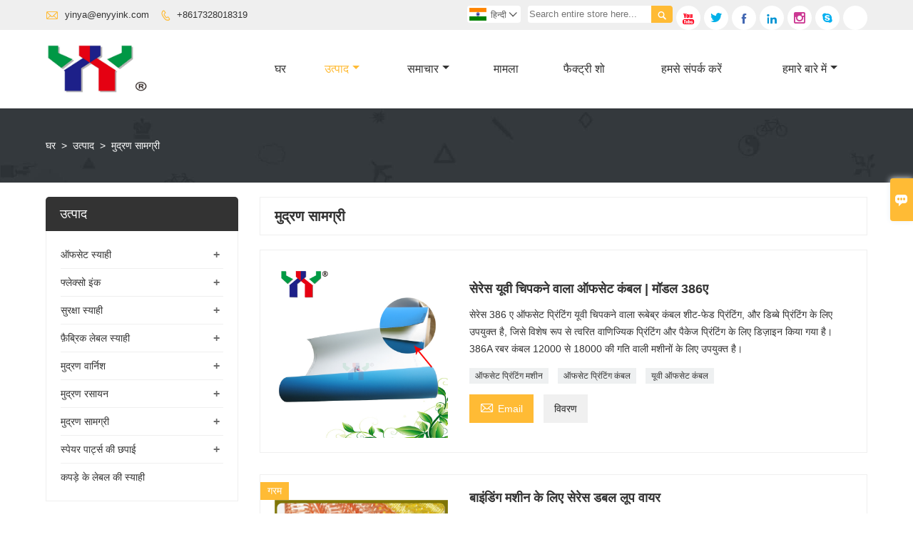

--- FILE ---
content_type: text/html; charset=UTF-8
request_url: https://hi.enyyink.com/product-list/printing-materials
body_size: 14839
content:
<!DOCTYPE html PUBLIC "-//W3C//DTD XHTML 1.0 Transitional//EN" "http://www.w3.org/TR/xhtml1/DTD/xhtml1-transitional.dtd">
<html xmlns="http://www.w3.org/1999/xhtml">
<head>
    <meta http-equiv="Content-Type" content="text/html; charset=utf-8" />
                <title>मुद्रण सामग्री,बेचना मुद्रण सामग्री थोक बिक्री</title>
            <meta name="description" content="सस्ता छूट मुद्रण सामग्री प्रदायक,कम कीमत मुद्रण सामग्री प्रोमोशनल,आपूर्ति मुद्रण सामग्री खरीद,उच्च गुणवत्ता मुद्रण सामग्री मैन्युफैक्चरर्स फ़ैक्टरी!">
    <meta name="keywords" content="मुद्रण सामग्री दाम,खरीदने के लिए मुद्रण सामग्री,मुद्रण सामग्री ब्रांड,मुद्रण सामग्री स्वनिर्धारित ,मुद्रण सामग्री उद्धृत मूल्य,मुद्रण सामग्री कंपनी">
    <meta name="viewport" content="width=device-width, initial-scale=1, minimum-scale=1, user-scalable=no , maximum-scale=1" />
    <meta http-equiv="X-UA-Compatible" content="IE=edge,chrome=1,IE=10">
    <meta content="telephone=no" name="format-detection">
    <!-- Favicon -->
    <link rel="shortcut icon" href="https://img.waimaoniu.net/2186/2186-202210151426448401.jpg">
    <!--样式图标-->
    <link rel="stylesheet" type="text/css" href="/template/iconfont/iconfont.css"/>
    <link rel="stylesheet" type="text/css" href="/template/nmoban49/css/style-enyyink.css"/>
    <script type="text/javascript" src="/template/nmoban49/js/jquery-1.12.3.min.js"></script>

        <!-- Google Analytics -->
    <script async src="https://www.googletagmanager.com/gtag/js?id=UA-183586360-78"></script>
    <script>
        window.dataLayer = window.dataLayer || [];
        function gtag(){dataLayer.push(arguments);}
        gtag('js', new Date());
                gtag('config', 'UA-183586360-78');
            </script>
    <div class="im">
    <label class="im-l" for="select"><i class="iconfont">&#xe697;</i></label>
    <input type="checkbox" id="select">
    <div class="box">
        <ul>
                                        <li>
                    <a href="#inquiry_area">
                        <i class="iconfont img-envelope">&#xe758;</i>
                    </a>
                </li>
                                                            <li>
                        <a href="https://web.whatsapp.com/send?phone=8617328011019"  target="_blank" title="8617328011019" onclick="imstat(this,5,'/im_state')">
                            <i class="iconfont img-whatsapp">&#xe72c;</i>
                        </a>
                    </li>
                                                                                                                                    <li>
                        <a href="skype:8617328011019?chat" target="_blank" title="8617328011019" onclick="imstat(this,2,'/im_state')">
                            <i class="iconfont img-skype">&#xec02;</i>
                        </a>
                    </li>
                                    </ul>
    </div>
</div></head>
<body class="homepage">
<div class="main">
    <!-- HEADER START -->
    <header class="header-box">
        <div class="header-top">
            <div class="header-inner">
                <div class="header-contact">
                    <ul>
                        <li class="website-mailbox">
                            <i class="iconfont">&#xe624;</i>
                            <a href="/contact#inquiry_area"  target="_blank">yinya@enyyink.com </a>
                        </li>
                        <li class="website-phone">
                            <i class="iconfont">&#xec76;</i>
                            <a href="/contact#inquiry_area"  target="_blank">+8617328018319</a>
                        </li>
                    </ul>
                </div>
                <div class="social-link">
    <!-- Facebook、YouTube、Twitter、LinkedIn、Instagram、Pinterest -->
                        <a href="https://www.youtube.com/channel/UC_u-3X29CyUqmd14B6sd4_A?view_as=subscriber" class="youTube" target="_blank" rel="nofollow">
                                    <i class="iconfont fa-youTube">
                        &#xe65d;                    </i>
                            </a>
                                <a href="https://twitter.com/selinaL03543179" class="twitter" target="_blank" rel="nofollow">
                                    <i class="iconfont fa-twitter">
                        &#xe609;                    </i>
                            </a>
                                <a href="https://www.facebook.com/Ceres2000" class="facebook" target="_blank" rel="nofollow">
                                    <i class="iconfont fa-facebook">
                        &#xe616;                    </i>
                            </a>
                                <a href="https://www.linkedin.com/feed/?trk=brandpage_360_def-mainlink" class="linkedin" target="_blank" rel="nofollow">
                                    <i class="iconfont fa-linkedin">
                        &#xe615;                    </i>
                            </a>
                                            <a href="https://instagram.com/print.area?r=nametag" class="instagram" target="_blank" rel="nofollow">
                                    <i class="iconfont fa-instagram">
                        &#xe7d3;                    </i>
                            </a>
                <!-- WhatsApp,Skype-->
                                    <a href="skype:8617328011019?chat" class="skype" target="_blank" rel="nofollow" onclick="imstat(this,2,'/im_state')">
                <i class="iconfont img-skype">&#xec02;</i>
            </a>
                                    <a href="https://web.whatsapp.com/send?phone=8617328011019" class="whatsapp" target="_blank" rel="nofollow" onclick="imstat(this,5,'/im_state')">
                <i class="iconfont img-whatsapp">&#xe72c;</i>
            </a>
                        </div>                <div class="header-search">
                    <form onsubmit="search(this);return false;">
                        <div class="search-box" >
                            <input class="input-text" placeholder="Search entire store here..." type="text" id="key" name="keys">
                            <button class="search-btn"   type="submit"><i class="iconfont">&#xe6c9;</i></button>
                        </div>
                    </form>
                </div>
                <script>
                    function search(thatThis) {
                        var searchStr=$(thatThis).find('#key').val();
                        if (searchStr==''){return false}
                        location.href = '/product-search?key=' + $(thatThis).find('#key').val();
                    }
                </script>
                <div class="language">
                    <div class="cur"><e class="hi">हिन्दी<i class="iconfont">&#xe635;</i></e>
                        <ul class="language-list">
                                                            <li>
                                    <a href="http://ar.enyyink.com/product-list/printing-materials" title="العربية" class="ar" >
                                        العربية</a>
                                </li>
                                                            <li>
                                    <a href="http://de.enyyink.com/product-list/printing-materials" title="Deutsch" class="de" >
                                        Deutsch</a>
                                </li>
                                                            <li>
                                    <a href="http://www.enyyink.com/product-list/printing-materials" title="English" class="en" >
                                        English</a>
                                </li>
                                                            <li>
                                    <a href="http://es.enyyink.com/product-list/printing-materials" title="Español" class="es" >
                                        Español</a>
                                </li>
                                                            <li>
                                    <a href="http://fa.enyyink.com/product-list/printing-materials" title="فارسی" class="fa" >
                                        فارسی</a>
                                </li>
                                                            <li>
                                    <a href="http://fr.enyyink.com/product-list/printing-materials" title="Français" class="fr" >
                                        Français</a>
                                </li>
                                                            <li>
                                    <a href="http://hi.enyyink.com/product-list/printing-materials" title="हिन्दी" class="hi" >
                                        हिन्दी</a>
                                </li>
                                                            <li>
                                    <a href="http://it.enyyink.com/product-list/printing-materials" title="Italiano" class="it" >
                                        Italiano</a>
                                </li>
                                                            <li>
                                    <a href="http://pt.enyyink.com/product-list/printing-materials" title="Português" class="pt" >
                                        Português</a>
                                </li>
                                                            <li>
                                    <a href="http://rom.enyyink.com/product-list/printing-materials" title="în limba română" class="rom" >
                                        în limba română</a>
                                </li>
                                                            <li>
                                    <a href="http://ru.enyyink.com/product-list/printing-materials" title="Pусский" class="ru" >
                                        Pусский</a>
                                </li>
                                                            <li>
                                    <a href="http://tl.enyyink.com/product-list/printing-materials" title="Wikang Tagalog" class="tl" >
                                        Wikang Tagalog</a>
                                </li>
                                                            <li>
                                    <a href="http://tr.enyyink.com/product-list/printing-materials" title="Türk" class="tr" >
                                        Türk</a>
                                </li>
                                                    </ul>
                    </div>
                </div>
                <div class="clear">
                </div>
            </div>
        </div>
        <div class="header-middle" id="fixedMenu">
            <div class="header-inner">
                <div class="header-logo">
                    <div class="header-logo-box">
                        <a href="/"><img alt="गुआंगज़ौ प्रिंट एरिया टेक्नोलॉजी कं, लिमिटेड" src="https://img.waimaoniu.net/2186/2186-202210151427450700.jpg"></a>
                    </div>
                </div>
                <!--<div class="company-motto">
                	<div class="company-motto-p"><p>Guaranteeing the highest quality products has always been our pursuit</p></div>
                </div>-->
                <nav class="main-nav" role="navigation">
                    <!-- Mobile menu toggle button (hamburger/x icon) -->
                    <input id="main-menu-state" type="checkbox" />
                    <label class="main-menu-btn" for="main-menu-state">
                        <span class="main-menu-btn-icon"></span> Toggle main menu visibility
                    </label>
                    <!-- Sample menu definition -->
                    <ul id="main-menu" class="sm sm-blue">
                                                    <li class=""><a href="/">घर</a>
                                                            </li>
                                                    <li class="current"><a href="/products">उत्पाद</a>
                                                                    <ul>
                                                                                    <li><a href="/product-list/offset-ink">ऑफसेट स्याही</a>
                                                                                                    <ul>
                                                                                                                    <li><a href="/product-list/conventional-offset-ink">पारंपरिक ऑफसेट स्याही</a></li>
                                                                                                                    <li><a href="/product-list/uv-led-offset-ink">यूवी/एलईडी ऑफसेट स्याही</a></li>
                                                                                                                    <li><a href="/product-list/pantone-offset-ink">पैनटोन ऑफसेट स्याही</a></li>
                                                                                                                    <li><a href="/product-list/metal-decorating-inks">धातु सजा स्याही</a></li>
                                                                                                            </ul>
                                                                                            </li>
                                                                                    <li><a href="/product-list/flexo-ink">फ्लेक्सो इंक</a>
                                                                                                    <ul>
                                                                                                                    <li><a href="/product-list/uv-led-flexo-ink">यूवी एलईडी फ्लेक्सो इंक</a></li>
                                                                                                                    <li><a href="/product-list/waterbase-flexo-ink">जल आधारित फ्लेक्सो स्याही</a></li>
                                                                                                            </ul>
                                                                                            </li>
                                                                                    <li><a href="/product-list/security-ink">सुरक्षा स्याही</a>
                                                                                                    <ul>
                                                                                                                    <li><a href="/product-list/security-paper">सुरक्षा कागज</a></li>
                                                                                                                    <li><a href="/product-list/uv-invisible-ink">यूवी अदृश्य स्याही</a></li>
                                                                                                                    <li><a href="/product-list/watermark-ink">वॉटरमार्क इंक</a></li>
                                                                                                                    <li><a href="/product-list/optical-variable-ink">ऑप्टिकल चर स्याही</a></li>
                                                                                                                    <li><a href="/product-list/magnetic-ink">चुंबकीय स्याही</a></li>
                                                                                                                    <li><a href="/product-list/water-sensitive-ink">जल संवेदी स्याही</a></li>
                                                                                                                    <li><a href="/product-list/photochromic-ink">फोटोक्रोमिक इंक</a></li>
                                                                                                                    <li><a href="/product-list/temperature-sensitive-ink">तापमान संवेदी स्याही</a></li>
                                                                                                                    <li><a href="/product-list/infrared-ink">इन्फ्रारेड इंक</a></li>
                                                                                                                    <li><a href="/product-list/uv-fluorescent-ink">यूवी फ्लोरोसेंट स्याही</a></li>
                                                                                                                    <li><a href="/product-list/glow-in-the-dark-ink">डार्क इंक में चमक</a></li>
                                                                                                                    <li><a href="/product-list/glass-ink">ग्लास इंक</a></li>
                                                                                                                    <li><a href="/product-list/mirror-ink">आईना स्याही</a></li>
                                                                                                                    <li><a href="/product-list/conductive-ink">प्रवाहकीय स्याही</a></li>
                                                                                                                    <li><a href="/product-list/scratch-off-ink">स्क्रैच ऑफ इंक</a></li>
                                                                                                                    <li><a href="/product-list/laser-ink">लेजर इंक</a></li>
                                                                                                                    <li><a href="/product-list/security-printing-auxiliary-materials">सुरक्षा मुद्रण सहायक सामग्री</a></li>
                                                                                                            </ul>
                                                                                            </li>
                                                                                    <li><a href="/product-list/fabric-label-ink">फ़ैब्रिक लेबल स्याही</a>
                                                                                                    <ul>
                                                                                                                    <li><a href="/product-list/fabric-pfl-flexo-ink">फ़ैब्रिक पीएफएल फ्लेक्सो इंक</a></li>
                                                                                                                    <li><a href="/product-list/pad-printing-ink">पैड प्रिंटिंग स्याही</a></li>
                                                                                                                    <li><a href="/product-list/screen-printing-ink">स्क्रीन प्रिंटिंग स्याही</a></li>
                                                                                                                    <li><a href="/product-list/gift-ribbon-ink">उपहार रिबन स्याही</a></li>
                                                                                                            </ul>
                                                                                            </li>
                                                                                    <li><a href="/product-list/printing-varnish">मुद्रण वार्निश</a>
                                                                                                    <ul>
                                                                                                                    <li><a href="/product-list/uv-varnish">यूवी वार्निश</a></li>
                                                                                                                    <li><a href="/product-list/offset-varnish">ऑफसेट वार्निश</a></li>
                                                                                                                    <li><a href="/product-list/screen-varnish">स्क्रीन वार्निश</a></li>
                                                                                                                    <li><a href="/product-list/flexo-varnish">फ्लेक्सो वार्निश</a></li>
                                                                                                                    <li><a href="/product-list/matt-varnish">मैट वार्निश</a></li>
                                                                                                            </ul>
                                                                                            </li>
                                                                                    <li><a href="/product-list/printing-chemical">मुद्रण रसायन</a>
                                                                                                    <ul>
                                                                                                                    <li><a href="/product-list/plate-cleaner">प्लेट क्लीनर</a></li>
                                                                                                                    <li><a href="/product-list/spray-powder">स्प्रे पाउडर</a></li>
                                                                                                                    <li><a href="/product-list/hot-melt-adhesive">गरम तरल गोंद</a></li>
                                                                                                                    <li><a href="/product-list/jelly-glue">जेली गोंद</a></li>
                                                                                                                    <li><a href="/product-list/gun-solution">गन सॉल्यूशन</a></li>
                                                                                                                    <li><a href="/product-list/fountain-solution">फव्वारा समाधान</a></li>
                                                                                                                    <li><a href="/product-list/quick-drier-plus">त्वरित बाधा प्लस</a></li>
                                                                                                            </ul>
                                                                                            </li>
                                                                                    <li><a href="/product-list/printing-materials">मुद्रण सामग्री</a>
                                                                                                    <ul>
                                                                                                                    <li><a href="/product-list/rubber-blanket">रबर कंबल</a></li>
                                                                                                                    <li><a href="/product-list/printing-plate">मुद्रण प्लेट</a></li>
                                                                                                                    <li><a href="/product-list/dampening-sleeves">भीगी हुई आस्तीन</a></li>
                                                                                                                    <li><a href="/product-list/cutting-stick">कटिंग स्टिक</a></li>
                                                                                                                    <li><a href="/product-list/creasing-matrix">बढ़ती मैट्रिक्स</a></li>
                                                                                                                    <li><a href="/product-list/double-wire">डबल तार</a></li>
                                                                                                                    <li><a href="/product-list/ink-duct-foil">स्याही नलिका पन्नी</a></li>
                                                                                                                    <li><a href="/product-list/underpacking-paper">अंडरपैकिंग पेपर</a></li>
                                                                                                                    <li><a href="/product-list/underpacking-foil">अंडरपैकिंग पन्नी</a></li>
                                                                                                                    <li><a href="/product-list/sponge">स्पंज</a></li>
                                                                                                                    <li><a href="/product-list/pantone-color-chart">पैनटोन रंग चार्ट</a></li>
                                                                                                                    <li><a href="/product-list/ink-knife">स्याही चाकू</a></li>
                                                                                                            </ul>
                                                                                            </li>
                                                                                    <li><a href="/product-list/printing-spare-parts">स्पेयर पार्ट्स की छपाई</a>
                                                                                                    <ul>
                                                                                                                    <li><a href="/product-list/rubber-sucker">रबर चूसने वाला</a></li>
                                                                                                                    <li><a href="/product-list/numbering-machine">नंबरिंग मशीन</a></li>
                                                                                                                    <li><a href="/product-list/solenoid-valve">सोलेनोइड वाल्व</a></li>
                                                                                                                    <li><a href="/product-list/ink-roller">स्याही का रोलर</a></li>
                                                                                                                    <li><a href="/product-list/wash-up-blade">ब्लेड को धो लें</a></li>
                                                                                                                    <li><a href="/product-list/cylinder-jacket">सिलेंडर जैकेट</a></li>
                                                                                                                    <li><a href="/product-list/delivery-belt">डिलीवरी बेल्ट</a></li>
                                                                                                                    <li><a href="/product-list/brush-wheel">ब्रश का पहिया</a></li>
                                                                                                                    <li><a href="/product-list/air-filter">हवा छन्नी</a></li>
                                                                                                            </ul>
                                                                                            </li>
                                                                                    <li><a href="/product-list/fabric-label-ink2">कपड़े के लेबल की स्याही</a>
                                                                                            </li>
                                                                            </ul>
                                                            </li>
                                                    <li class=""><a href="/news">समाचार</a>
                                                                    <ul>
                                                                                    <li><a href="/news-list/product-news">उत्पाद समाचार</a>
                                                                                            </li>
                                                                                    <li><a href="/news-list/company-news">कंपनी समाचार</a>
                                                                                            </li>
                                                                            </ul>
                                                            </li>
                                                    <li class=""><a href="/case">मामला</a>
                                                            </li>
                                                    <li class=""><a href="/factory/ink-production-machine">फैक्ट्री शो</a>
                                                            </li>
                                                    <li class=""><a href="/contact">हमसे संपर्क करें</a>
                                                            </li>
                                                    <li class=""><a href="/aboutus">हमारे बारे में</a>
                                                                    <ul>
                                                                                    <li><a href="/company-style">कंपनी शैली</a>
                                                                                            </li>
                                                                                    <li><a href="/exhibition">प्रदर्शनी गतिविधियों</a>
                                                                                            </li>
                                                                                    <li><a href="/cert">प्रमाणपत्र</a>
                                                                                            </li>
                                                                                    <li><a href="/team-service">टीम सेवा</a>
                                                                                            </li>
                                                                                    <li><a href="/delivery">उद्धार</a>
                                                                                            </li>
                                                                                    <li><a href="/responsibility">ज़िम्मेदारी</a>
                                                                                            </li>
                                                                                    <li><a href="/faq">अक्सर पूछे जाने वाले प्रश्न</a>
                                                                                            </li>
                                                                            </ul>
                                                            </li>
                                            </ul>
                </nav>
            </div>
        </div>
    </header>
    <!-- HEADER END -->
    
<div class="inner-page-main">
        <div class="bread-crumb"style="">
            <ul><li><a href='/'>घर</a></li><li> > </li><li><a href='/products'>उत्पाद</a></li><li> > </li><li class='active'>मुद्रण सामग्री</li></ul>        </div>
    <div class="inner-page-middle">
        <div class="inner-page-content">
            <div class="inner-page-r">
                <section class="product-key">
                    <div class="product-key-box">
                        <!--分类标题-->
                        <h1>मुद्रण सामग्री</h1>
                        <!--分类描述-->
                                            </div>
                </section>
                <section class="product-category">
                    <ul>
                                                    <li>
                                <div class="product-item">
                                                                        <div class="product-image"><a href="/product/uv-offset-printing-blanket-for-komorirolandkbaheidelberg-offset-machine"><img src="https://img.waimaoniu.net/2186/2186-202211031716130570.jpg" alt="सेरेस यूवी चिपकने वाला ऑफसेट कंबल | मॉडल 386ए"></a></div>
                                    <div class="product-item-text">
                                        <div class="product-item-text-b">
                                            <a href="/product/uv-offset-printing-blanket-for-komorirolandkbaheidelberg-offset-machine"><h2>सेरेस यूवी चिपकने वाला ऑफसेट कंबल | मॉडल 386ए</h2></a>
                                                                                                                                        <p>सेरेस 386 ए ऑफसेट प्रिंटिंग यूवी चिपकने वाला रूबेब्र कंबल शीट-फेड प्रिंटिंग, और डिब्बे प्रिंटिंग के लिए उपयुक्त है, जिसे विशेष रूप से त्वरित वाणिज्यिक प्रिंटिंग और पैकेज प्रिंटिंग के लिए डिज़ाइन किया गया है।<br/>386A रबर कंबल 12000 से 18000 की गति वाली मशीनों के लिए उपयुक्त है।</p>
                                                                                        <div class="tag">
                                                                                                                                                            <a href="/product-tag/%e0%a4%91%e0%a4%ab%e0%a4%b8%e0%a5%87%e0%a4%9f+%e0%a4%aa%e0%a5%8d%e0%a4%b0%e0%a4%bf%e0%a4%82%e0%a4%9f%e0%a4%bf%e0%a4%82%e0%a4%97+%e0%a4%ae%e0%a4%b6%e0%a5%80%e0%a4%a8">ऑफसेट प्रिंटिंग मशीन</a>
                                                                                                                                                                                                                <a href="/product-tag/%e0%a4%91%e0%a4%ab%e0%a4%b8%e0%a5%87%e0%a4%9f+%e0%a4%aa%e0%a5%8d%e0%a4%b0%e0%a4%bf%e0%a4%82%e0%a4%9f%e0%a4%bf%e0%a4%82%e0%a4%97+%e0%a4%95%e0%a4%82%e0%a4%ac%e0%a4%b2">ऑफसेट प्रिंटिंग कंबल</a>
                                                                                                                                                                                                                <a href="/product-tag/%e0%a4%af%e0%a5%82%e0%a4%b5%e0%a5%80+%e0%a4%91%e0%a4%ab%e0%a4%b8%e0%a5%87%e0%a4%9f+%e0%a4%95%e0%a4%82%e0%a4%ac%e0%a4%b2">यूवी ऑफसेट कंबल</a>
                                                                                                                                                                                                                                                                                                                                                        </div>
                                            <span><a href="/product/uv-offset-printing-blanket-for-komorirolandkbaheidelberg-offset-machine#inquiry_area" title="Email"><i class="iconfont">&#xe624;</i>Email</a>
                                                  <a class="more" href="/product/uv-offset-printing-blanket-for-komorirolandkbaheidelberg-offset-machine">विवरण</a>
                                            </span>
                                        </div>
                                    </div>
                                </div>
                            </li>
                                                    <li>
                                <div class="product-item">
                                                                            <div class="sale-label"><span>गरम</span></div>
                                                                        <div class="product-image"><a href="/product/ceres-double-loop-wire-for-binding-machine"><img src="https://img.waimaoniu.net/2186/2186-202102231024402976.jpg" alt="बाइंडिंग मशीन के लिए सेरेस डबल लूप वायर"></a></div>
                                    <div class="product-item-text">
                                        <div class="product-item-text-b">
                                            <a href="/product/ceres-double-loop-wire-for-binding-machine"><h2>बाइंडिंग मशीन के लिए सेरेस डबल लूप वायर</h2></a>
                                                                                                                                        <p>डबल तार मुख्य रूप से लोहे और नायलॉन से बना है। नायलॉन सतह कोटिंग में अच्छी चमक, मजबूत आसंजन, पहनने के प्रतिरोध, नमी प्रतिरोध, संक्षारण प्रतिरोध, उम्र बढ़ने का प्रतिरोध होता है और विकृत करना आसान नहीं होता है।<br/>डबल तार मुख्य रूप से विभिन्न नोटबुक, कैलेंडर, फोटो फ्रेम और अन्य उत्पादों में उपयोग किया जाता है।<br/>हमारे पास 2:1 और 3:1 दो प्रकार हैं। काला, सफेद और चांदी सबसे लोकप्रिय रंग हैं, हम ग्राहकों को विभिन्न रंगों को अनुकूलित करने में भी मदद कर सकते हैं।</p>
                                                                                        <div class="tag">
                                                                                                                                                            <a href="/product-tag/%e0%a4%a1%e0%a4%ac%e0%a4%b2+%e0%a4%b5%e0%a4%be%e0%a4%af%e0%a4%b0+%e0%a4%ac%e0%a4%be%e0%a4%87%e0%a4%82%e0%a4%a1%e0%a4%bf%e0%a4%82%e0%a4%97+%e0%a4%ae%e0%a4%b6%e0%a5%80%e0%a4%a8">डबल वायर बाइंडिंग मशीन</a>
                                                                                                                                                                                                                <a href="/product-tag/%e0%a4%a1%e0%a4%ac%e0%a4%b2+%e0%a4%b2%e0%a5%82%e0%a4%aa+%e0%a4%a4%e0%a4%be%e0%a4%b0">डबल लूप तार</a>
                                                                                                                                                                                                                <a href="/product-tag/%e0%a4%a1%e0%a4%ac%e0%a4%b2+%e0%a4%a4%e0%a4%be%e0%a4%b0">डबल तार</a>
                                                                                                                                                                                                                                                                                                                                                        </div>
                                            <span><a href="/product/ceres-double-loop-wire-for-binding-machine#inquiry_area" title="Email"><i class="iconfont">&#xe624;</i>Email</a>
                                                  <a class="more" href="/product/ceres-double-loop-wire-for-binding-machine">विवरण</a>
                                            </span>
                                        </div>
                                    </div>
                                </div>
                            </li>
                                                    <li>
                                <div class="product-item">
                                                                            <div class="sale-label"><span>गरम</span></div>
                                                                        <div class="product-image"><a href="/product/polar-115-cutting-sticks-for-cutting-machine"><img src="https://img.waimaoniu.net/2186/2186-202010221428215066.jpg" alt="मशीन काटने के लिए ध्रुवीय 115 काटने की छड़ें"></a></div>
                                    <div class="product-item-text">
                                        <div class="product-item-text-b">
                                            <a href="/product/polar-115-cutting-sticks-for-cutting-machine"><h2>मशीन काटने के लिए ध्रुवीय 115 काटने की छड़ें</h2></a>
                                                                                                                                        <p>कटर स्टिक पेपर कटर के महत्वपूर्ण भागों में से एक है, जिसका व्यापक रूप से कागज बनाने और छपाई उद्योग में उपयोग किया जाता है। पेपर कटर ब्लेड का उपयोग पेपरमेकिंग, प्रिंटिंग और अन्य उद्योगों में किया जाता है।<br/>हमारे काटने की छड़ी मुख्य रूप से ध्रुवीय, WOHIENBERG, ITOH, मार्टिनी और अन्य मशीनों में उपयोग की जाती है।<br/>हमारे पास आपके चयन के लिए पीवीसी, पीपी, पीईटी और नायलॉन चार सामग्रियां हैं और हम आपके लिए आकार को अनुकूलित कर सकते हैं</p>
                                                                                        <div class="tag">
                                                                                                                                                            <a href="/product-tag/polar115+%e0%a4%95%e0%a4%be%e0%a4%9f%e0%a4%a8%e0%a5%87+%e0%a4%95%e0%a5%80+%e0%a4%9b%e0%a4%a1%e0%a4%bc%e0%a5%87%e0%a4%82">polar115 काटने की छड़ें</a>
                                                                                                                                                                                                                <a href="/product-tag/%e0%a4%95%e0%a4%be%e0%a4%9f%e0%a4%a8%e0%a5%87+%e0%a4%95%e0%a5%80+%e0%a4%9b%e0%a4%a1%e0%a4%bc%e0%a5%87%e0%a4%82">काटने की छड़ें</a>
                                                                                                                                                                                                                <a href="/product-tag/%e0%a4%95%e0%a4%be%e0%a4%9f%e0%a4%a8%e0%a5%87+%e0%a4%95%e0%a5%80+%e0%a4%9b%e0%a4%a1%e0%a4%bc%e0%a5%80">काटने की छड़ी</a>
                                                                                                                                                                                                                                                                                                                                                        </div>
                                            <span><a href="/product/polar-115-cutting-sticks-for-cutting-machine#inquiry_area" title="Email"><i class="iconfont">&#xe624;</i>Email</a>
                                                  <a class="more" href="/product/polar-115-cutting-sticks-for-cutting-machine">विवरण</a>
                                            </span>
                                        </div>
                                    </div>
                                </div>
                            </li>
                                                    <li>
                                <div class="product-item">
                                                                        <div class="product-image"><a href="/product/yellow-pvc-cutting-sticks-for-cutting-paper"><img src="https://img.waimaoniu.net/2186/2186-202010221428233174.jpg" alt="कागज काटने के लिए पीले पीवीसी काटने की छड़ें"></a></div>
                                    <div class="product-item-text">
                                        <div class="product-item-text-b">
                                            <a href="/product/yellow-pvc-cutting-sticks-for-cutting-paper"><h2>कागज काटने के लिए पीले पीवीसी काटने की छड़ें</h2></a>
                                                                                                                                        <p>कटर स्टिक पेपर कटर के महत्वपूर्ण भागों में से एक है, जिसका व्यापक रूप से कागज बनाने और छपाई उद्योग में उपयोग किया जाता है। पेपर कटर ब्लेड का उपयोग पेपरमेकिंग, प्रिंटिंग और अन्य उद्योगों में किया जाता है।<br/>हमारे काटने की छड़ी मुख्य रूप से ध्रुवीय, WOHIENBERG, ITOH, मार्टिनी और अन्य मशीनों में उपयोग की जाती है।<br/>हमारे पास आपके चयन के लिए पीवीसी, पीपी, पीईटी और नायलॉन चार सामग्रियां हैं और हम आपके लिए आकार को अनुकूलित कर सकते हैं</p>
                                                                                        <div class="tag">
                                                                                                                                                            <a href="/product-tag/%e0%a4%95%e0%a4%be%e0%a4%9f%e0%a4%a8%e0%a5%87+%e0%a4%95%e0%a5%80+%e0%a4%9b%e0%a4%a1%e0%a4%bc%e0%a5%87%e0%a4%82">काटने की छड़ें</a>
                                                                                                                                                                                                                <a href="/product-tag/%e0%a4%aa%e0%a5%80%e0%a4%b2%e0%a5%80+%e0%a4%95%e0%a4%be%e0%a4%9f%e0%a4%a8%e0%a5%87+%e0%a4%95%e0%a5%80+%e0%a4%9b%e0%a4%a1%e0%a4%bc%e0%a5%87%e0%a4%82">पीली काटने की छड़ें</a>
                                                                                                                                                                                                                <a href="/product-tag/%e0%a4%aa%e0%a5%80%e0%a4%88%e0%a4%9f%e0%a5%80+%e0%a4%95%e0%a4%be%e0%a4%9f%e0%a4%a8%e0%a5%87+%e0%a4%95%e0%a5%80+%e0%a4%9b%e0%a4%a1%e0%a4%bc%e0%a5%87%e0%a4%82">पीईटी काटने की छड़ें</a>
                                                                                                                                                                                                                                                                                                                                                        </div>
                                            <span><a href="/product/yellow-pvc-cutting-sticks-for-cutting-paper#inquiry_area" title="Email"><i class="iconfont">&#xe624;</i>Email</a>
                                                  <a class="more" href="/product/yellow-pvc-cutting-sticks-for-cutting-paper">विवरण</a>
                                            </span>
                                        </div>
                                    </div>
                                </div>
                            </li>
                                                    <li>
                                <div class="product-item">
                                                                        <div class="product-image"><a href="/product/ps-plate-for-offset-printing-machine"><img src="https://img.waimaoniu.net/2186/2186-202010261424312049.jpg" alt="ऑफसेट प्रिंटिंग मशीन के लिए पीएस प्लेट"></a></div>
                                    <div class="product-item-text">
                                        <div class="product-item-text-b">
                                            <a href="/product/ps-plate-for-offset-printing-machine"><h2>ऑफसेट प्रिंटिंग मशीन के लिए पीएस प्लेट</h2></a>
                                                                                                                                        <p>पीएस प्लेट ऑफसेट प्रिंटिंग की मुख्य सामग्री है। प्लेट प्लेट लिथोग्राफी प्रेस के लिए उपयुक्त है। मुद्रण की गुणवत्ता बहुत सटीक और अच्छी है। पीएस प्लेट की मुख्य सामग्री एल्यूमीनियम है, और सतह कोटिंग एक प्रकार का प्रकाश संश्लेषक सामग्री है। <br/>हमारी पीएस प्लेट में उच्च रिज़ॉल्यूशन, पूर्ण डॉट प्रजनन, समृद्ध स्तर, मास्टर स्याही संतुलन और उच्च मुद्रण प्रतिरोध की विशेषताएं हैं। <br/>हमारे पैकेज में 0.15 मिमी और 0.3 मिमी दो आकार हैं।</p>
                                                                                        <div class="tag">
                                                                                                                                                            <a href="/product-tag/%e0%a4%aa%e0%a5%80%e0%a4%8f%e0%a4%b8+%e0%a4%aa%e0%a5%8d%e0%a4%b2%e0%a5%87%e0%a4%9f">पीएस प्लेट</a>
                                                                                                                                                                                                                <a href="/product-tag/%e0%a4%91%e0%a4%ab%e0%a4%b8%e0%a5%87%e0%a4%9f+%e0%a4%aa%e0%a5%80%e0%a4%8f%e0%a4%b8+%e0%a4%aa%e0%a5%8d%e0%a4%b2%e0%a5%87%e0%a4%9f">ऑफसेट पीएस प्लेट</a>
                                                                                                                                                                                                                <a href="/product-tag/%e0%a4%91%e0%a4%ab%e0%a4%b8%e0%a5%87%e0%a4%9f+%e0%a4%aa%e0%a5%8d%e0%a4%b0%e0%a4%bf%e0%a4%82%e0%a4%9f%e0%a4%bf%e0%a4%82%e0%a4%97+%e0%a4%ae%e0%a4%b6%e0%a5%80%e0%a4%a8">ऑफसेट प्रिंटिंग मशीन</a>
                                                                                                                                                </div>
                                            <span><a href="/product/ps-plate-for-offset-printing-machine#inquiry_area" title="Email"><i class="iconfont">&#xe624;</i>Email</a>
                                                  <a class="more" href="/product/ps-plate-for-offset-printing-machine">विवरण</a>
                                            </span>
                                        </div>
                                    </div>
                                </div>
                            </li>
                                                    <li>
                                <div class="product-item">
                                                                        <div class="product-image"><a href="/product/ceres-386a-offset-rubber-blanket-with-aluminum-bar-for-offset-printing-machine"><img src="https://img.waimaoniu.net/2186/2186-202011181055046823.jpg" alt="सेरेस 386A ऑफसेट प्रिंटिंग मशीन के लिए एल्यूमीनियम बार के साथ ऑफसेट रबर कंबल"></a></div>
                                    <div class="product-item-text">
                                        <div class="product-item-text-b">
                                            <a href="/product/ceres-386a-offset-rubber-blanket-with-aluminum-bar-for-offset-printing-machine"><h2>सेरेस 386A ऑफसेट प्रिंटिंग मशीन के लिए एल्यूमीनियम बार के साथ ऑफसेट रबर कंबल</h2></a>
                                                                                                                                        <p>सेरेस 386A ऑफसेट प्रिंटिंग रूबेब्र कंबल शीट-फेड प्रिंटिंग के लिए उपयुक्त है, जिसे विशेष रूप से त्वरित वाणिज्यिक मुद्रण और पैकेज प्रिंटिंग के लिए डिज़ाइन किया गया है। 386A रबर कंबल 12000 से 18000 की गति वाली मशीनों के लिए उपयुक्त है।<br/>इसमें इंक ट्रांसफर का अच्छा प्रदर्शन है। इसके अलावा, प्रक्रिया के दौरान डॉट्स के साथ इसका अच्छा प्रभाव पड़ेगा।<br/>हमारे रबर कंबल में रबर, एयर कुशन और क्लॉथ बेस की तीन परतें होती हैं। मशीन पर इसकी बहुत अच्छी कोमलता और स्थिरता है। हमारे द्वारा निर्मित रबर कंबल के प्रत्येक बैच में सख्त गुणवत्ता निरीक्षण किया गया है, और दरार और फोम करना आसान नहीं है।</p>
                                                                                        <div class="tag">
                                                                                                                                                            <a href="/product-tag/%e0%a4%b0%e0%a4%ac%e0%a4%b0+%e0%a4%95%e0%a4%82%e0%a4%ac%e0%a4%b2">रबर कंबल</a>
                                                                                                                                                                                                                <a href="/product-tag/%e0%a4%91%e0%a4%ab%e0%a4%b8%e0%a5%87%e0%a4%9f+%e0%a4%b0%e0%a4%ac%e0%a4%b0+%e0%a4%95%e0%a4%82%e0%a4%ac%e0%a4%b2">ऑफसेट रबर कंबल</a>
                                                                                                                                                                                                                <a href="/product-tag/%e0%a4%91%e0%a4%ab%e0%a4%b8%e0%a5%87%e0%a4%9f+%e0%a4%aa%e0%a5%8d%e0%a4%b0%e0%a4%bf%e0%a4%82%e0%a4%9f%e0%a4%bf%e0%a4%82%e0%a4%97+%e0%a4%b0%e0%a4%ac%e0%a4%b0+%e0%a4%95%e0%a4%82%e0%a4%ac%e0%a4%b2">ऑफसेट प्रिंटिंग रबर कंबल</a>
                                                                                                                                                                                                                                                    </div>
                                            <span><a href="/product/ceres-386a-offset-rubber-blanket-with-aluminum-bar-for-offset-printing-machine#inquiry_area" title="Email"><i class="iconfont">&#xe624;</i>Email</a>
                                                  <a class="more" href="/product/ceres-386a-offset-rubber-blanket-with-aluminum-bar-for-offset-printing-machine">विवरण</a>
                                            </span>
                                        </div>
                                    </div>
                                </div>
                            </li>
                                                    <li>
                                <div class="product-item">
                                                                        <div class="product-image"><a href="/product/water-wash-nylon-flexo-plate"><img src="https://img.waimaoniu.net/2186/2186-202010261427095538.jpg" alt="वाटर वॉश नायलॉन फ्लेक्सो प्लेट"></a></div>
                                    <div class="product-item-text">
                                        <div class="product-item-text-b">
                                            <a href="/product/water-wash-nylon-flexo-plate"><h2>वाटर वॉश नायलॉन फ्लेक्सो प्लेट</h2></a>
                                                                                                                                        <p>वाटर वॉश नायलॉन फ्लेक्सो प्लेट एक प्रकार की प्रकाश संश्लेषक प्लेट है जो नरम, मोड़ने योग्य और लोच में समृद्ध है। <br/>लिक्विड रेजिन प्लेट के मुख्य घटक राल, क्रॉसलिंकिंग एजेंट, फोटोइनिटेटर, पोलीमराइज़ेशन इनहिबिटर और इतने पर हैं। <br/>वाटर वॉश प्लेट्स का उपयोग मुख्य रूप से ऑफसेट प्रिंटिंग मशीनों और वेब प्रिंटिंग मशीनों में किया जाता है</p>
                                                                                        <div class="tag">
                                                                                                                                                            <a href="/product-tag/%e0%a4%aa%e0%a4%be%e0%a4%a8%e0%a5%80+%e0%a4%a7%e0%a5%8b%e0%a4%a8%e0%a5%87+%e0%a4%95%e0%a5%80+%e0%a4%a5%e0%a4%be%e0%a4%b2%e0%a5%80">पानी धोने की थाली</a>
                                                                                                                                                                                                                <a href="/product-tag/%e0%a4%ab%e0%a5%8d%e0%a4%b2%e0%a5%87%e0%a4%95%e0%a5%8d%e0%a4%b8%e0%a5%8b+%e0%a4%aa%e0%a5%8d%e0%a4%b2%e0%a5%87%e0%a4%9f">फ्लेक्सो प्लेट</a>
                                                                                                                                                                                                                <a href="/product-tag/%e0%a4%a8%e0%a4%be%e0%a4%af%e0%a4%b2%e0%a5%89%e0%a4%a8+%e0%a4%95%e0%a5%80+%e0%a4%aa%e0%a5%8d%e0%a4%b2%e0%a5%87%e0%a4%9f">नायलॉन की प्लेट</a>
                                                                                                                                                </div>
                                            <span><a href="/product/water-wash-nylon-flexo-plate#inquiry_area" title="Email"><i class="iconfont">&#xe624;</i>Email</a>
                                                  <a class="more" href="/product/water-wash-nylon-flexo-plate">विवरण</a>
                                            </span>
                                        </div>
                                    </div>
                                </div>
                            </li>
                                                    <li>
                                <div class="product-item">
                                                                            <div class="sale-label"><span>गरम</span></div>
                                                                        <div class="product-image"><a href="/product/ceres-printing-machine-creasing-matrix-cutter"><img src="https://img.waimaoniu.net/2186/2186-202010290857427058.jpg" alt="सेरेस प्रिंटिंग मशीन बढ़ते मैट्रिक्स कटर"></a></div>
                                    <div class="product-item-text">
                                        <div class="product-item-text-b">
                                            <a href="/product/ceres-printing-machine-creasing-matrix-cutter"><h2>सेरेस प्रिंटिंग मशीन बढ़ते मैट्रिक्स कटर</h2></a>
                                                                                                                                        <p>बढ़ते हुए मैट्रिक्स का उपयोग सभी प्रकार की पैकेजिंग में किया जाता है। हमारे पैकेज 50 पीसी / डिब्बा है। <br/>सुविधा <br/>1. सही और सटीक मैट्रिक्स <br/>2, स्वयं चिपकने वाला प्लास्टिक और फाइबर आधारित <br/>3. हार्ड प्लास्टिक से 4 है। <br/>उच्च गुणवत्ता के साथ 4 प्रतिस्पर्धी मूल्य <br/>5. यह नालीदार उद्योग के लिए उपयोग किया जाता है</p>
                                                                                        <div class="tag">
                                                                                                                                                            <a href="/product-tag/%e0%a4%ae%e0%a5%88%e0%a4%9f%e0%a5%8d%e0%a4%b0%e0%a4%bf%e0%a4%95%e0%a5%8d%e0%a4%b8+%e0%a4%ac%e0%a4%a2%e0%a4%bc+%e0%a4%b0%e0%a4%b9%e0%a4%be+%e0%a4%b9%e0%a5%88">मैट्रिक्स बढ़ रहा है</a>
                                                                                                                                                                                                                <a href="/product-tag/%e0%a4%ae%e0%a5%88%e0%a4%9f%e0%a5%8d%e0%a4%b0%e0%a4%bf%e0%a4%95%e0%a5%8d%e0%a4%b8+%e0%a4%95%e0%a4%9f%e0%a4%b0+%e0%a4%ac%e0%a4%a2%e0%a4%bc+%e0%a4%b0%e0%a4%b9%e0%a4%be+%e0%a4%b9%e0%a5%88">मैट्रिक्स कटर बढ़ रहा है</a>
                                                                                                                                                                                                                <a href="/product-tag/%e0%a4%aa%e0%a5%8d%e0%a4%b0%e0%a4%bf%e0%a4%82%e0%a4%9f%e0%a4%bf%e0%a4%82%e0%a4%97+%e0%a4%ae%e0%a4%b6%e0%a5%80%e0%a4%a8+%e0%a4%ac%e0%a4%a2%e0%a4%bc%e0%a4%a4%e0%a5%80+%e0%a4%ae%e0%a5%88%e0%a4%9f%e0%a5%8d%e0%a4%b0%e0%a4%bf%e0%a4%95%e0%a5%8d%e0%a4%b8">प्रिंटिंग मशीन बढ़ती मैट्रिक्स</a>
                                                                                                                                                </div>
                                            <span><a href="/product/ceres-printing-machine-creasing-matrix-cutter#inquiry_area" title="Email"><i class="iconfont">&#xe624;</i>Email</a>
                                                  <a class="more" href="/product/ceres-printing-machine-creasing-matrix-cutter">विवरण</a>
                                            </span>
                                        </div>
                                    </div>
                                </div>
                            </li>
                                                    <li>
                                <div class="product-item">
                                                                        <div class="product-image"><a href="/product/2pc-can-printing-blankets"><img src="https://img.waimaoniu.net/2186/2186-202207071036267496.jpg" alt="उच्च प्रदर्शन 2PC कंबल प्रिंट कर सकता है"></a></div>
                                    <div class="product-item-text">
                                        <div class="product-item-text-b">
                                            <a href="/product/2pc-can-printing-blankets"><h2>उच्च प्रदर्शन 2PC कंबल प्रिंट कर सकता है</h2></a>
                                                                                                                                        <p>यह श्रृंखला विशेष रूप से 2pc CAN प्रिंटिंग एप्लिकेशन के लिए डिज़ाइन की गई है। इसने कम सिंक, कम डॉट गेन और लंबे जीवन के लिए नई पीढ़ी के शव को अपनाया है। नया डिज़ाइन किया गया सतह रबर मजबूत ठोस मुद्रण और बेहतर डॉट प्रजनन बनाता है</p>
                                                                                        <div class="tag">
                                                                                                                                                            <a href="/product-tag/%e0%a4%ae%e0%a5%81%e0%a4%a6%e0%a5%8d%e0%a4%b0%e0%a4%a3+%e0%a4%95%e0%a4%b0+%e0%a4%b8%e0%a4%95%e0%a4%a4%e0%a5%87+%e0%a4%b9%e0%a5%88%e0%a4%82">मुद्रण कर सकते हैं</a>
                                                                                                                                                                                                                <a href="/product-tag/%e0%a4%95%e0%a4%82%e0%a4%ac%e0%a4%b2">कंबल</a>
                                                                                                                                                                                                                <a href="/product-tag/2pc+%e0%a4%95%e0%a4%82%e0%a4%ac%e0%a4%b2+%e0%a4%95%e0%a4%b0+%e0%a4%b8%e0%a4%95%e0%a4%a4%e0%a5%87+%e0%a4%b9%e0%a5%88%e0%a4%82">2PC कंबल कर सकते हैं</a>
                                                                                                                                                                                                                                                                                                                                                        </div>
                                            <span><a href="/product/2pc-can-printing-blankets#inquiry_area" title="Email"><i class="iconfont">&#xe624;</i>Email</a>
                                                  <a class="more" href="/product/2pc-can-printing-blankets">विवरण</a>
                                            </span>
                                        </div>
                                    </div>
                                </div>
                            </li>
                                            </ul>
                </section>
                <div class="pagination-bar">
                    <ul>
                        <li class="active">1</li><li><a href="/product-list/printing-materials_p2">2</a></li><li><a href="/product-list/printing-materials_p3">3</a></li><li><a href="/product-list/printing-materials_p2">></i></a></li><li class="pageinfo">कुल 27 अभिलेख</li>                    </ul>
                </div>
                                <style>
    .error {  color: red;  }
    /*邮件锚点*/
    .mail-anchor{ width: 100%; position:relative;}
    .mail-anchor #inquiry_area{ position: absolute; top:-120px;}
    .inner-message-row .item button.submitting{ padding-left: 50px;background-image: url(/template/images/loading2.gif);
        background-repeat: no-repeat;    background-position: 10px center; background-color: #fff;
        color: #999; border: 1px solid #ccc;cursor: not-allowed!important;}
    .inner-message-row .item button.submitting:active{ background-color: #fff;  color: #999;  border: 1px solid #ccc;}
</style>
<div class="mail-anchor">
    <div id="inquiry_area"></div>
</div>
<div class="inner-message" style="background-color: #f6f6f6;padding: 20px;">
    <div class="th" style="margin-bottom: 16px;">नवीनतम मूल्य प्राप्त करें? हम जितनी जल्दी हो सके जवाब देंगे (12 घंटे के भीतर)</div>
    <div class="inner-message-row msg_bl">
        <form class="form_che" method="post" id="messageform1" name="messageform1">
            <!--普通跳转<form class="form_check" method="post" id="messageform1" name="messageform1">-->
            <input type="hidden" id="pid" name="pid" value="0"/>
                <input type="hidden" name="fromurl" value="">
                <script>
                    $(function(){
                        $('input[name="fromurl"]').val(window.location.href);
                    })
                </script>
            <!--<div class="item">
                <label for="subject"></label>
                <div class="inner-message-box">
                    <input type="text" class="input-lg form-full" value="" placeholder="*" name="subject" id="subject" required="true">
                </div>
            </div>-->
            <div class="item item-half n90-item-name" style="margin-bottom: 12px;">
                <div class="inner-message-half" style="background:#fff;">
                    <input type="text" class="input-lg form-full" value="" placeholder="तुम्हारा नाम क्या है?" name="name" id="name">
                </div>
            </div>
            <div class="item item-half n90-item-number" style="margin-bottom: 12px;">
                <label for="phone"></label>
                <div class="inner-message-box" style="background:#fff;">
                    <input type="text" class="input-lg form-full" value="" placeholder="सबसे अच्छा संपर्क नंबर:" name="phone" id="phone">
                </div>
            </div>
            <div class="item n90-item-email" style="margin-bottom: 12px;">
                <!--邮件出错提示语-->
                <label for="email"></label>
                <div class="inner-message-box" style="background:#fff;">
                    <input type="text" class="input-lg form-full" value="" placeholder="*आपका सबसे अच्छा संपर्क ईमेल:" id="email" name="email" required="true">
                </div>
            </div>
            <div class="item n90-item-company" style="margin-bottom: 12px;">
                <div class="inner-message-box" style="background:#fff;">
                    <input type="text" class="input-lg form-full" value="" placeholder="आपके संगठन का नाम:" name="company" id="company">
                </div>
            </div>
            <div class="item n90-item-message" style="margin-bottom: 12px;">
                <div class="inner-message-box" style="background:#fff;">
                    <label for="message"></label>
                    <textarea placeholder="*आप किस बारे में पूछताछ करना चाहते हैं?" name="message" id="message" class="form-full" required="true"></textarea>
                </div>
            </div>
            <div class="item n90-item-submit" style="margin-bottom: 12px;">
                <button class="btn-text t_submit" id="submit" style="display: inline-block">जमा करें</button>
                <div style="display: inline-block; margin-left: 40px;">
                    <input type="checkbox" name="category" value="1" style="width: auto; height: auto;" /><a href="/privacypolicy" target="_blank"><p style="text-decoration: underline;color: #999; display: inline-block;">गोपनीयता नीति</p></a>
                    <script>document.getElementsByName("category")[0].checked="checked";</script>
                </div>
            </div>
        </form>
    </div>
</div>            </div>
            <!--inner-page-l-->
            
<div class="inner-page-l">
    <div class="sidebar-block">
        <div class="sidebar-block-but"><span>और उत्पाद</span><button type="button"><i class="iconfont"></i></button></div>
                        <div class="sidebar-box">
            <div class="sidebar-title">
                <span>उत्पाद</span>
            </div>
            <div class="sidebar-contant sidebar-product">
                                    <dl>
                        <dt><a href="/product-list/offset-ink" title="ऑफसेट स्याही"><i></i>ऑफसेट स्याही</a></dt>
                                                                                    <dd><a href="/product-list/conventional-offset-ink">पारंपरिक ऑफसेट स्याही</a></dd>
                                                            <dd><a href="/product-list/uv-led-offset-ink">यूवी/एलईडी ऑफसेट स्याही</a></dd>
                                                            <dd><a href="/product-list/pantone-offset-ink">पैनटोन ऑफसेट स्याही</a></dd>
                                                            <dd><a href="/product-list/metal-decorating-inks">धातु सजा स्याही</a></dd>
                                                                        </dl>
                                    <dl>
                        <dt><a href="/product-list/flexo-ink" title="फ्लेक्सो इंक"><i></i>फ्लेक्सो इंक</a></dt>
                                                                                    <dd><a href="/product-list/uv-led-flexo-ink">यूवी एलईडी फ्लेक्सो इंक</a></dd>
                                                            <dd><a href="/product-list/waterbase-flexo-ink">जल आधारित फ्लेक्सो स्याही</a></dd>
                                                                        </dl>
                                    <dl>
                        <dt><a href="/product-list/security-ink" title="सुरक्षा स्याही"><i></i>सुरक्षा स्याही</a></dt>
                                                                                    <dd><a href="/product-list/security-paper">सुरक्षा कागज</a></dd>
                                                            <dd><a href="/product-list/uv-invisible-ink">यूवी अदृश्य स्याही</a></dd>
                                                            <dd><a href="/product-list/watermark-ink">वॉटरमार्क इंक</a></dd>
                                                            <dd><a href="/product-list/optical-variable-ink">ऑप्टिकल चर स्याही</a></dd>
                                                            <dd><a href="/product-list/magnetic-ink">चुंबकीय स्याही</a></dd>
                                                            <dd><a href="/product-list/water-sensitive-ink">जल संवेदी स्याही</a></dd>
                                                            <dd><a href="/product-list/photochromic-ink">फोटोक्रोमिक इंक</a></dd>
                                                            <dd><a href="/product-list/temperature-sensitive-ink">तापमान संवेदी स्याही</a></dd>
                                                            <dd><a href="/product-list/infrared-ink">इन्फ्रारेड इंक</a></dd>
                                                            <dd><a href="/product-list/uv-fluorescent-ink">यूवी फ्लोरोसेंट स्याही</a></dd>
                                                            <dd><a href="/product-list/glow-in-the-dark-ink">डार्क इंक में चमक</a></dd>
                                                            <dd><a href="/product-list/glass-ink">ग्लास इंक</a></dd>
                                                            <dd><a href="/product-list/mirror-ink">आईना स्याही</a></dd>
                                                            <dd><a href="/product-list/conductive-ink">प्रवाहकीय स्याही</a></dd>
                                                            <dd><a href="/product-list/scratch-off-ink">स्क्रैच ऑफ इंक</a></dd>
                                                            <dd><a href="/product-list/laser-ink">लेजर इंक</a></dd>
                                                            <dd><a href="/product-list/security-printing-auxiliary-materials">सुरक्षा मुद्रण सहायक सामग्री</a></dd>
                                                                        </dl>
                                    <dl>
                        <dt><a href="/product-list/fabric-label-ink" title="फ़ैब्रिक लेबल स्याही"><i></i>फ़ैब्रिक लेबल स्याही</a></dt>
                                                                                    <dd><a href="/product-list/fabric-pfl-flexo-ink">फ़ैब्रिक पीएफएल फ्लेक्सो इंक</a></dd>
                                                            <dd><a href="/product-list/pad-printing-ink">पैड प्रिंटिंग स्याही</a></dd>
                                                            <dd><a href="/product-list/screen-printing-ink">स्क्रीन प्रिंटिंग स्याही</a></dd>
                                                            <dd><a href="/product-list/gift-ribbon-ink">उपहार रिबन स्याही</a></dd>
                                                                        </dl>
                                    <dl>
                        <dt><a href="/product-list/printing-varnish" title="मुद्रण वार्निश"><i></i>मुद्रण वार्निश</a></dt>
                                                                                    <dd><a href="/product-list/uv-varnish">यूवी वार्निश</a></dd>
                                                            <dd><a href="/product-list/offset-varnish">ऑफसेट वार्निश</a></dd>
                                                            <dd><a href="/product-list/screen-varnish">स्क्रीन वार्निश</a></dd>
                                                            <dd><a href="/product-list/flexo-varnish">फ्लेक्सो वार्निश</a></dd>
                                                            <dd><a href="/product-list/matt-varnish">मैट वार्निश</a></dd>
                                                                        </dl>
                                    <dl>
                        <dt><a href="/product-list/printing-chemical" title="मुद्रण रसायन"><i></i>मुद्रण रसायन</a></dt>
                                                                                    <dd><a href="/product-list/plate-cleaner">प्लेट क्लीनर</a></dd>
                                                            <dd><a href="/product-list/spray-powder">स्प्रे पाउडर</a></dd>
                                                            <dd><a href="/product-list/hot-melt-adhesive">गरम तरल गोंद</a></dd>
                                                            <dd><a href="/product-list/jelly-glue">जेली गोंद</a></dd>
                                                            <dd><a href="/product-list/gun-solution">गन सॉल्यूशन</a></dd>
                                                            <dd><a href="/product-list/fountain-solution">फव्वारा समाधान</a></dd>
                                                            <dd><a href="/product-list/quick-drier-plus">त्वरित बाधा प्लस</a></dd>
                                                                        </dl>
                                    <dl>
                        <dt><a href="/product-list/printing-materials" title="मुद्रण सामग्री"><i></i>मुद्रण सामग्री</a></dt>
                                                                                    <dd><a href="/product-list/rubber-blanket">रबर कंबल</a></dd>
                                                            <dd><a href="/product-list/printing-plate">मुद्रण प्लेट</a></dd>
                                                            <dd><a href="/product-list/dampening-sleeves">भीगी हुई आस्तीन</a></dd>
                                                            <dd><a href="/product-list/cutting-stick">कटिंग स्टिक</a></dd>
                                                            <dd><a href="/product-list/creasing-matrix">बढ़ती मैट्रिक्स</a></dd>
                                                            <dd><a href="/product-list/double-wire">डबल तार</a></dd>
                                                            <dd><a href="/product-list/ink-duct-foil">स्याही नलिका पन्नी</a></dd>
                                                            <dd><a href="/product-list/underpacking-paper">अंडरपैकिंग पेपर</a></dd>
                                                            <dd><a href="/product-list/underpacking-foil">अंडरपैकिंग पन्नी</a></dd>
                                                            <dd><a href="/product-list/sponge">स्पंज</a></dd>
                                                            <dd><a href="/product-list/pantone-color-chart">पैनटोन रंग चार्ट</a></dd>
                                                            <dd><a href="/product-list/ink-knife">स्याही चाकू</a></dd>
                                                                        </dl>
                                    <dl>
                        <dt><a href="/product-list/printing-spare-parts" title="स्पेयर पार्ट्स की छपाई"><i></i>स्पेयर पार्ट्स की छपाई</a></dt>
                                                                                    <dd><a href="/product-list/rubber-sucker">रबर चूसने वाला</a></dd>
                                                            <dd><a href="/product-list/numbering-machine">नंबरिंग मशीन</a></dd>
                                                            <dd><a href="/product-list/solenoid-valve">सोलेनोइड वाल्व</a></dd>
                                                            <dd><a href="/product-list/ink-roller">स्याही का रोलर</a></dd>
                                                            <dd><a href="/product-list/wash-up-blade">ब्लेड को धो लें</a></dd>
                                                            <dd><a href="/product-list/cylinder-jacket">सिलेंडर जैकेट</a></dd>
                                                            <dd><a href="/product-list/delivery-belt">डिलीवरी बेल्ट</a></dd>
                                                            <dd><a href="/product-list/brush-wheel">ब्रश का पहिया</a></dd>
                                                            <dd><a href="/product-list/air-filter">हवा छन्नी</a></dd>
                                                                        </dl>
                                    <dl>
                        <dt><a href="/product-list/fabric-label-ink2" title="कपड़े के लेबल की स्याही"><i></i>कपड़े के लेबल की स्याही</a></dt>
                                            </dl>
                            </div>
        </div>
        <div class="sidebar-box sidebar-featured">
            <div class="sidebar-title">
                <span>विशेष रुप से प्रदर्शित उत्पाद</span>
            </div>
            <div class="sidebar-contant">
                <ul>
                                            <li>
                            <div class="item">
                                <div class="pro-media"><a href="/product/flexographic-printing-ink-for-washing-cloth-label"><img alt="कपड़े धोने के लेबल के लिए सेरेस वाईवाईपीएफएल फ्लेक्सो प्रिंटिंग इंक" src="https://img.waimaoniu.net/2186/2186-202210171026451944_s.jpg"></a></div>
                                <div class="pro-detail-info">
                                    <div class="th"><a href="/product/flexographic-printing-ink-for-washing-cloth-label">कपड़े धोने के लेबल के लिए सेरेस वाईवाईपीएफएल फ्लेक्सो प्रिंटिंग इंक</a></div>
                                    <span><a class="btn" href="/product/flexographic-printing-ink-for-washing-cloth-label">अधिक</a></span>
                                </div>
                            </div>
                        </li>
                                            <li>
                            <div class="item">
                                <div class="pro-media"><a href="/product/ceres-yt-03-soy-ink-for-offset-printing-machine"><img alt="ऑफसेट प्रिंटिंग मशीन के लिए सेरेस यूट्यूब-03 सोया इंक" src="https://img.waimaoniu.net/2186/2186-202010071141349955_s.jpg"></a></div>
                                <div class="pro-detail-info">
                                    <div class="th"><a href="/product/ceres-yt-03-soy-ink-for-offset-printing-machine">ऑफसेट प्रिंटिंग मशीन के लिए सेरेस यूट्यूब-03 सोया इंक</a></div>
                                    <span><a class="btn" href="/product/ceres-yt-03-soy-ink-for-offset-printing-machine">अधिक</a></span>
                                </div>
                            </div>
                        </li>
                                            <li>
                            <div class="item">
                                <div class="pro-media"><a href="/product/led-curing-offset-ink"><img alt="सेरेस स्याही यूवी एलईडी ऑफसेट प्रिंटिंग स्याही" src="https://img.waimaoniu.net/2186/2186-202106231754518440_s.jpg"></a></div>
                                <div class="pro-detail-info">
                                    <div class="th"><a href="/product/led-curing-offset-ink">सेरेस स्याही यूवी एलईडी ऑफसेट प्रिंटिंग स्याही</a></div>
                                    <span><a class="btn" href="/product/led-curing-offset-ink">अधिक</a></span>
                                </div>
                            </div>
                        </li>
                                            <li>
                            <div class="item">
                                <div class="pro-media"><a href="/product/high-density-uv-flexo-ink-for-flexo-machine-sticker-label-printing"><img alt="फ्लेक्सो मशीन स्टिकर लेबल प्रिंटिंग के लिए उच्च घनत्व यूवी फ्लेक्सो इंक" src="https://img.waimaoniu.net/2186/2186-202101191538164280_s.jpg"></a></div>
                                <div class="pro-detail-info">
                                    <div class="th"><a href="/product/high-density-uv-flexo-ink-for-flexo-machine-sticker-label-printing">फ्लेक्सो मशीन स्टिकर लेबल प्रिंटिंग के लिए उच्च घनत्व यूवी फ्लेक्सो इंक</a></div>
                                    <span><a class="btn" href="/product/high-density-uv-flexo-ink-for-flexo-machine-sticker-label-printing">अधिक</a></span>
                                </div>
                            </div>
                        </li>
                                    </ul>
            </div>
        </div>
        <div class="sidebar-box sidebar-contact">
    <div class="sidebar-title">
        <span>सम्पर्क करने का विवरण</span>
    </div>
    <div class="sidebar-contant">
                                <div class="mb-20"><div class="inner-title"><i class="iconfont">&#xec76;</i></div><tr><th></th><td><a href="/contact#inquiry_area">+8617328018319</a></td></tr></div>
                                        <div class="mb-20"><div class="inner-title"><i class="iconfont">&#xe624;</i></div><tr><th></th><td><a href="/contact#inquiry_area">yinya@enyyink.com</a></td></tr></div>                        <!--二维码-->
            </div>
</div>    </div>
</div>
<!--产品折叠列表-->
<script type="text/javascript" src="/template/nmoban49/js/sidebar-product.js"></script>
<script type="text/javascript">
    $(function () {
        initSidebarClicker('span', '+', '-')
    })
</script>        </div>
    </div>
</div>    <!--FOOTER -->
    <footer class="footer-middle">
        <div class="footer-content">
            <div class="footer-content-but"><span>अधिक सेवाएं</span><button type="button"><i class="iconfont"></i></button></div>
            <div class="footer-main">
                <div class="item footer-contactus">
                    <div class="footer-static-block">
                        <div class="th"><a href="/contact">हमसे संपर्क करें</a></div>
                        <ul class="footer-block-contant">
                            <li><label>पता : </label> <a href="/contact#inquiry_area">H01, पिंगझोउ गुआंगपिंग इंटरनेशनल ट्रेड पार्क, गुइचेंग स्ट्रीट, नानहाई जिला, फ़ोशान सिटी, 528200</a></li>
                            <li><label>पता : </label> <a href="/contact#inquiry_area">1714/3-5 ग्राम क्रमांक 9, थेपराक उपजिला मुआंग समुत प्रकाशन जिला समुत प्रकाशन प्रांत 10270</a></li>
                            <li><label>ईमेल : </label> <a href="/contact#inquiry_area">yinya@enyyink.com</a></li>
                            <li><label>फ़ोन : </label> <a href="/contact#inquiry_area">                            +8617328018319<br></a> </li>
                        </ul>
                    </div>
                </div>
                <div class="item key-words">
                    <div class="footer-static-block">
                        <div class="th"><span>जानकारी</span></div>
                        <ul class="footer-block-contant">
                            <li><i></i><a href="/delivery">उद्धार</a></li>
                            <li><i></i><a href="/team-service">टीम सेवा</a></li>
                            <li><i></i><a href="/news">समाचार</a></li>
                            <li><i></i><a href="/cert">प्रमाणपत्र</a></li>
                            <li><i></i><a href="/sitemap">साइट का नक्शा</a></li>
                        </ul>
                    </div>
                </div>
                                    <div class="item key-words">
                        <div class="footer-static-block">
                            <div class="th"><span>लिंक</span></div>
                            <ul class="footer-block-contant">
                                                                    <li><i></i><a href="/product/ceres-yp-uv-offset-ink">सेरेस वाईपी यूवी ऑफसेट इंक</a></li>
                                                                    <li><i></i><a href="/product/security-ceres-uv-invisible-ink">सुरक्षा सेरेस यूवी अदृश्य स्याही</a></li>
                                                                    <li><i></i><a href="/product/ceres-high-gloss-op-varnish">सेरेस हाई ग्लॉस ओपी वार्निश</a></li>
                                                                    <li><i></i><a href="/product/ceres-uv-inks-for-offset-printing">ऑफसेट प्रिंटिंग के लिए सेरेस यूवी स्याही</a></li>
                                                                    <li><i></i><a href="/product/ceres-uv-inks-for-offset-printing">ऑफसेट प्रिंटिंग के लिए सेरेस यूवी स्याही</a></li>
                                                            </ul>
                        </div>
                    </div>
                                                    <div class="item key-words">
                        <div class="footer-static-block">
                            <div class="th"><span>लिंक</span></div>
                            <ul class="footer-block-contant">
                                                                    <li><i></i>
                                        <a href="/product-list/offset-ink">
                                            ऑफसेट स्याही                                        </a></li>
                                                                    <li><i></i>
                                        <a href="/product-list/flexo-ink">
                                            फ्लेक्सो इंक                                        </a></li>
                                                                    <li><i></i>
                                        <a href="/product-list/uv-offset-ink">
                                            ऑफसेट स्याही                                        </a></li>
                                                                    <li><i></i>
                                        <a href="/product-list/rubber-blanket">
                                            रबर कंबल                                        </a></li>
                                                                    <li><i></i>
                                        <a href="/product-list/pantone-offset-ink">
                                            पैनटोन ऑफसेट स्याही                                        </a></li>
                                                                    <li><i></i>
                                        <a href="http://www.yyeisi.com/">
                                            प्रिंटिंग मशीन के स्पेयर पार्ट्स                                        </a></li>
                                                            </ul>
                        </div>
                    </div>
                            </div>
        </div>
        <div class="footer-secondary">
            <div class="footer-secondary-box">
                <p>कॉपीराइट © गुआंगज़ौ प्रिंट एरिया टेक्नोलॉजी कं, लिमिटेड ईमेल:yinya103@enyyink.com</p>
            </div>
        </div>
    </footer>
    <!-- END FOOTER -->
</div>
<script type="text/javascript" src="/assets/plugins/jquery-validate/jquery.validate.min.js"></script>
<script src="/assets/plugins/fancybox3/jquery.fancybox.min.js"></script>
<!--
    <script type="text/javascript"
            src="/assets/plugins/jquery-validate/localization/messages_.js"></script>
--><script type="text/javascript" src="/assets/js/common_functions.js"></script>
<script type="text/javascript" src="/assets/js/custom_functions.js?t=10"></script>
<script type="text/javascript">
    $(function(){
        initSideFloatingMenu(true)
    })
</script>
    <script type="text/javascript" src='https://estat6.waimaoniu.com/js.php?id=2186'></script>


<script type="text/javascript" src="https://im.waimaoniu.com/lib/gdimWsv.js" defer="true"></script>


<div class="scroll" id="scroll" style="display:none;right: 90px;bottom: 5px;">
    <i class="iconfont">&#xe637;</i>
</div>
<script type="text/javascript">
    $(function () {
        showScroll();
        function showScroll() {
            $(window).scroll(function () {
                var scrollValue = $(window).scrollTop();
                scrollValue > 100 ? $('div[class=scroll]').fadeIn() : $('div[class=scroll]').fadeOut();
            });
            $('#scroll').click(function () {
                $("html,body").animate({scrollTop: 0}, 200);
            });
        }
    })
</script></body>
<!--菜单栏js-->
<!-- SmartMenus jQuery plugin -->
<script type="text/javascript" src="/template/nmoban49/js/jquery.smartmenus.js"></script>
<!-- SmartMenus jQuery init -->
<script type="text/javascript">
    // SmartMenus init
    $(function() {
        $('#main-menu').smartmenus({
            subMenusSubOffsetX: 1,
            subMenusSubOffsetY: -8
        });
    });

    // SmartMenus mobile menu toggle button
    $(function() {
        var $mainMenuState = $('#main-menu-state');
        if ($mainMenuState.length) {
            // animate mobile menu
            $mainMenuState.change(function(e) {
                var $menu = $('#main-menu');
                if (this.checked) {
                    $menu.hide().slideDown(250, function() { $menu.css('display', ''); });
                } else {
                    $menu.show().slideUp(250, function() { $menu.css('display', ''); });
                }
            });
            // hide mobile menu beforeunload
            $(window).bind('beforeunload unload', function() {
                if ($mainMenuState[0].checked) {
                    $mainMenuState[0].click();
                }
            });
        }
    });
</script>
<!--导航栏置顶固定-->
<script>
    $(function() {
        var ie6 = document.all;
        var dv = $('#fixedMenu'),
            st;
        dv.attr('otop', dv.offset().top); //存储原来的距离顶部的距离
        $(window).scroll(function() {
            st = Math.max(document.body.scrollTop || document.documentElement.scrollTop);
            if (st > parseInt(dv.attr('otop'))) {
                if (ie6) { //IE6不支持fixed属性，所以只能靠设置position为absolute和top实现此效果
                    dv.css({
                        position: 'absolute',
                        top: st
                    });
                } else if (dv.css('position') != 'fixed') dv.css({
                    'position': 'fixed',
                    top: 0
                });
                dv.addClass("top-fixed")
            } else if (dv.css('position') != 'static'){
                dv.css({
                    'position': 'static'
                });
                dv.removeClass("top-fixed")
            }
        });
    });
</script>
<script>
    //手机端底部折叠
    $('.sidebar-block-but').on("click",function(){
        $(".sidebar-box").toggleClass("expand");
        $(this).toggleClass("expand");
    })
    $('.footer-content-but').on("click",function(){
        $(".footer-main").toggleClass("expand");
        $(this).toggleClass("expand");
    })
</script>
</html>